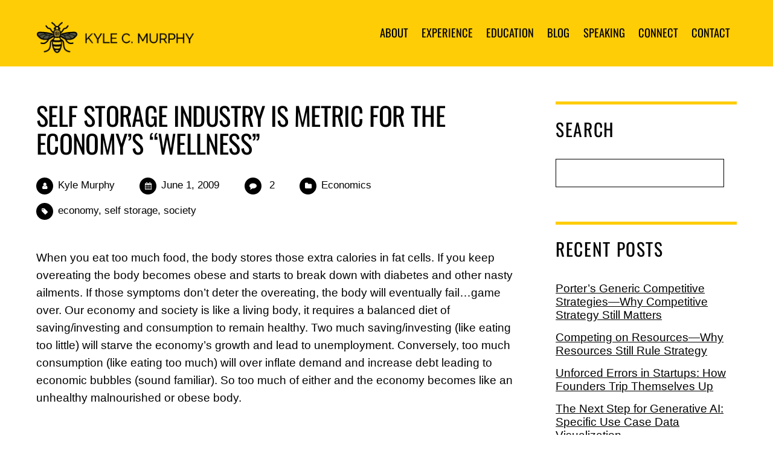

--- FILE ---
content_type: text/html; charset=UTF-8
request_url: https://kylemurphy.com/2009/06/01/self_storage_industry_is_metri/
body_size: 26425
content:
<!DOCTYPE html><html lang="en-US"><head><script data-no-optimize="1">var litespeed_docref=sessionStorage.getItem("litespeed_docref");litespeed_docref&&(Object.defineProperty(document,"referrer",{get:function(){return litespeed_docref}}),sessionStorage.removeItem("litespeed_docref"));</script> <meta charset="UTF-8"><meta name="viewport" content="width=device-width, initial-scale=1, minimum-scale=1"><style id="tb_inline_styles" data-no-optimize="1">.tb_animation_on{overflow-x:hidden}.themify_builder .wow{visibility:hidden;animation-fill-mode:both}[data-tf-animation]{will-change:transform,opacity,visibility}.themify_builder .tf_lax_done{transition-duration:.8s;transition-timing-function:cubic-bezier(.165,.84,.44,1)}[data-sticky-active].tb_sticky_scroll_active{z-index:1}[data-sticky-active].tb_sticky_scroll_active .hide-on-stick{display:none}@media(min-width:1025px){.hide-desktop{width:0!important;height:0!important;padding:0!important;visibility:hidden!important;margin:0!important;display:table-column!important;background:0!important;content-visibility:hidden;overflow:hidden!important}}@media(min-width:769px) and (max-width:1024px){.hide-tablet_landscape{width:0!important;height:0!important;padding:0!important;visibility:hidden!important;margin:0!important;display:table-column!important;background:0!important;content-visibility:hidden;overflow:hidden!important}}@media(min-width:481px) and (max-width:768px){.hide-tablet{width:0!important;height:0!important;padding:0!important;visibility:hidden!important;margin:0!important;display:table-column!important;background:0!important;content-visibility:hidden;overflow:hidden!important}}@media(max-width:480px){.hide-mobile{width:0!important;height:0!important;padding:0!important;visibility:hidden!important;margin:0!important;display:table-column!important;background:0!important;content-visibility:hidden;overflow:hidden!important}}@media(max-width:768px){div.module-gallery-grid{--galn:var(--galt)}}@media(max-width:480px){
                .themify_map.tf_map_loaded{width:100%!important}
                .ui.builder_button,.ui.nav li a{padding:.525em 1.15em}
                .fullheight>.row_inner:not(.tb_col_count_1){min-height:0}
                div.module-gallery-grid{--galn:var(--galm);gap:8px}
            }</style><noscript><style>.themify_builder .wow,.wow .tf_lazy{visibility:visible!important}</style></noscript><style id="tf_lazy_style" data-no-optimize="1">.tf_svg_lazy{
                    content-visibility:auto;
                    background-size:100% 25%!important;
                    background-repeat:no-repeat!important;
                    background-position:0 0, 0 33.4%,0 66.6%,0 100%!important;
                    transition:filter .3s linear!important;
                    filter:blur(25px)!important;                    transform:translateZ(0)
                }
                .tf_svg_lazy_loaded{
                    filter:blur(0)!important
                }
                [data-lazy]:is(.module,.module_row:not(.tb_first)),.module[data-lazy] .ui,.module_row[data-lazy]:not(.tb_first):is(>.row_inner,.module_column[data-lazy],.module_subrow[data-lazy]){
                    background-image:none!important
                }</style><noscript><style>.tf_svg_lazy{
                        display:none!important
                    }</style></noscript><style id="tf_lazy_common" data-no-optimize="1">img{
                max-width:100%;
                height:auto
            }
                                    :where(.tf_in_flx,.tf_flx){display:inline-flex;flex-wrap:wrap;place-items:center}
            .tf_fa,:is(em,i) tf-lottie{display:inline-block;vertical-align:middle}:is(em,i) tf-lottie{width:1.5em;height:1.5em}.tf_fa{width:1em;height:1em;stroke-width:0;stroke:currentColor;overflow:visible;fill:currentColor;pointer-events:none;text-rendering:optimizeSpeed;buffered-rendering:static}#tf_svg symbol{overflow:visible}:where(.tf_lazy){position:relative;visibility:visible;display:block;opacity:.3}.wow .tf_lazy:not(.tf_swiper-slide){visibility:hidden;opacity:1}div.tf_audio_lazy audio{visibility:hidden;height:0;display:inline}.mejs-container{visibility:visible}.tf_iframe_lazy{transition:opacity .3s ease-in-out;min-height:10px}:where(.tf_flx),.tf_swiper-wrapper{display:flex}.tf_swiper-slide{flex-shrink:0;opacity:0;width:100%;height:100%}.tf_swiper-wrapper>br,.tf_lazy.tf_swiper-wrapper .tf_lazy:after,.tf_lazy.tf_swiper-wrapper .tf_lazy:before{display:none}.tf_lazy:after,.tf_lazy:before{content:'';display:inline-block;position:absolute;width:10px!important;height:10px!important;margin:0 3px;top:50%!important;inset-inline:auto 50%!important;border-radius:100%;background-color:currentColor;visibility:visible;animation:tf-hrz-loader infinite .75s cubic-bezier(.2,.68,.18,1.08)}.tf_lazy:after{width:6px!important;height:6px!important;inset-inline:50% auto!important;margin-top:3px;animation-delay:-.4s}@keyframes tf-hrz-loader{0%,100%{transform:scale(1);opacity:1}50%{transform:scale(.1);opacity:.6}}.tf_lazy_lightbox{position:fixed;background:rgba(11,11,11,.8);color:#ccc;top:0;left:0;display:flex;align-items:center;justify-content:center;z-index:999}.tf_lazy_lightbox .tf_lazy:after,.tf_lazy_lightbox .tf_lazy:before{background:#fff}.tf_vd_lazy,tf-lottie{display:flex;flex-wrap:wrap}tf-lottie{aspect-ratio:1.777}.tf_w.tf_vd_lazy video{width:100%;height:auto;position:static;object-fit:cover}</style><link type="image/png" href="https://kylemurphy.com/wp-content/uploads/2016/08/favicon-32x32.png" rel="apple-touch-icon" /><link type="image/png" href="https://kylemurphy.com/wp-content/uploads/2016/08/favicon-32x32.png" rel="icon" /><link rel="dns-prefetch" href="//cdn.hu-manity.co" />
 <script type="litespeed/javascript">var huOptions={"appID":"wwwkylemurphycom-7d6c88d","currentLanguage":"en","blocking":!0,"globalCookie":!1,"isAdmin":!1,"privacyConsent":!0,"forms":[],"customProviders":[],"customPatterns":[]}</script> <script type="litespeed/javascript" data-src="https://cdn.hu-manity.co/hu-banner.min.js"></script><meta name='robots' content='index, follow, max-image-preview:large, max-snippet:-1, max-video-preview:-1' /><title>Self Storage Industry is Metric for the Economy&#039;s &quot;Wellness&quot; - Kyle C. Murphy</title><link rel="canonical" href="https://kylemurphy.com/2009/06/01/self_storage_industry_is_metri/" /><meta property="og:locale" content="en_US" /><meta property="og:type" content="article" /><meta property="og:title" content="Self Storage Industry is Metric for the Economy&#039;s &quot;Wellness&quot; - Kyle C. Murphy" /><meta property="og:description" content="When you eat too much food, the body stores those extra calories in fat cells. If you keep overeating the body becomes obese and starts to break down with diabetes and other nasty ailments. If those&nbsp;symptoms&nbsp;don&#8217;t deter the overeating, the body will eventually fail&#8230;game over. Our economy and society is like a living body, it [&hellip;]" /><meta property="og:url" content="https://kylemurphy.com/2009/06/01/self_storage_industry_is_metri/" /><meta property="og:site_name" content="Kyle C. Murphy" /><meta property="article:publisher" content="https://www.facebook.com/kcmurphy" /><meta property="article:author" content="https://www.facebook.com/kcmurphy" /><meta property="article:published_time" content="2009-06-02T05:18:18+00:00" /><meta name="author" content="Kyle Murphy" /><meta name="twitter:card" content="summary_large_image" /><meta name="twitter:creator" content="@zaava" /><meta name="twitter:site" content="@zaava" /><meta name="twitter:label1" content="Written by" /><meta name="twitter:data1" content="Kyle Murphy" /><meta name="twitter:label2" content="Est. reading time" /><meta name="twitter:data2" content="3 minutes" /> <script type="application/ld+json" class="yoast-schema-graph">{"@context":"https://schema.org","@graph":[{"@type":"Article","@id":"https://kylemurphy.com/2009/06/01/self_storage_industry_is_metri/#article","isPartOf":{"@id":"https://kylemurphy.com/2009/06/01/self_storage_industry_is_metri/"},"author":{"name":"Kyle Murphy","@id":"https://kylemurphy.com/#/schema/person/55eae20fd2ad2b4ac2992716e46bde30"},"headline":"Self Storage Industry is Metric for the Economy&#8217;s &#8220;Wellness&#8221;","datePublished":"2009-06-02T05:18:18+00:00","mainEntityOfPage":{"@id":"https://kylemurphy.com/2009/06/01/self_storage_industry_is_metri/"},"wordCount":720,"commentCount":2,"publisher":{"@id":"https://kylemurphy.com/#/schema/person/55eae20fd2ad2b4ac2992716e46bde30"},"keywords":["economy","self storage","society"],"articleSection":["Economics"],"inLanguage":"en-US","potentialAction":[{"@type":"CommentAction","name":"Comment","target":["https://kylemurphy.com/2009/06/01/self_storage_industry_is_metri/#respond"]}]},{"@type":"WebPage","@id":"https://kylemurphy.com/2009/06/01/self_storage_industry_is_metri/","url":"https://kylemurphy.com/2009/06/01/self_storage_industry_is_metri/","name":"Self Storage Industry is Metric for the Economy's \"Wellness\" - Kyle C. Murphy","isPartOf":{"@id":"https://kylemurphy.com/#website"},"datePublished":"2009-06-02T05:18:18+00:00","breadcrumb":{"@id":"https://kylemurphy.com/2009/06/01/self_storage_industry_is_metri/#breadcrumb"},"inLanguage":"en-US","potentialAction":[{"@type":"ReadAction","target":["https://kylemurphy.com/2009/06/01/self_storage_industry_is_metri/"]}]},{"@type":"BreadcrumbList","@id":"https://kylemurphy.com/2009/06/01/self_storage_industry_is_metri/#breadcrumb","itemListElement":[{"@type":"ListItem","position":1,"name":"Home","item":"https://kylemurphy.com/"},{"@type":"ListItem","position":2,"name":"Blog","item":"https://kylemurphy.com/blog/"},{"@type":"ListItem","position":3,"name":"Self Storage Industry is Metric for the Economy&#8217;s &#8220;Wellness&#8221;"}]},{"@type":"WebSite","@id":"https://kylemurphy.com/#website","url":"https://kylemurphy.com/","name":"Kyle C. Murphy","description":"Operating Technology Executive | Servant Leader","publisher":{"@id":"https://kylemurphy.com/#/schema/person/55eae20fd2ad2b4ac2992716e46bde30"},"potentialAction":[{"@type":"SearchAction","target":{"@type":"EntryPoint","urlTemplate":"https://kylemurphy.com/?s={search_term_string}"},"query-input":{"@type":"PropertyValueSpecification","valueRequired":true,"valueName":"search_term_string"}}],"inLanguage":"en-US"},{"@type":["Person","Organization"],"@id":"https://kylemurphy.com/#/schema/person/55eae20fd2ad2b4ac2992716e46bde30","name":"Kyle Murphy","image":{"@type":"ImageObject","inLanguage":"en-US","@id":"https://kylemurphy.com/#/schema/person/image/","url":"https://kylemurphy.com/wp-content/uploads/2016/08/worker-bee-w-name_313x60.png","contentUrl":"https://kylemurphy.com/wp-content/uploads/2016/08/worker-bee-w-name_313x60.png","width":313,"height":60,"caption":"Kyle Murphy"},"logo":{"@id":"https://kylemurphy.com/#/schema/person/image/"},"description":"Tech Executive + Strategy Professor + Behavioral Economist + Innovation Sage + World Traveler + Misfit","sameAs":["https://kylemurphy.com","https://www.facebook.com/kcmurphy","https://www.instagram.com/zaava/","https://www.linkedin.com/in/kylecmurphy/","https://www.pinterest.com/zaava/","https://x.com/zaava","https://www.youtube.com/channel/UCVvlbJScAC_7ZMqhH9DavFw","https://www.tumblr.com/blog/zaava"],"url":"https://kylemurphy.com/author/admin/"}]}</script> <link rel="alternate" type="application/rss+xml" title="Kyle C. Murphy &raquo; Feed" href="https://kylemurphy.com/feed/" /><link rel="alternate" type="application/rss+xml" title="Kyle C. Murphy &raquo; Comments Feed" href="https://kylemurphy.com/comments/feed/" /><link rel="alternate" type="application/rss+xml" title="Kyle C. Murphy &raquo; Self Storage Industry is Metric for the Economy&#8217;s &#8220;Wellness&#8221; Comments Feed" href="https://kylemurphy.com/2009/06/01/self_storage_industry_is_metri/feed/" /><link rel="alternate" title="oEmbed (JSON)" type="application/json+oembed" href="https://kylemurphy.com/wp-json/oembed/1.0/embed?url=https%3A%2F%2Fkylemurphy.com%2F2009%2F06%2F01%2Fself_storage_industry_is_metri%2F" /><link rel="alternate" title="oEmbed (XML)" type="text/xml+oembed" href="https://kylemurphy.com/wp-json/oembed/1.0/embed?url=https%3A%2F%2Fkylemurphy.com%2F2009%2F06%2F01%2Fself_storage_industry_is_metri%2F&#038;format=xml" /><style id='wp-img-auto-sizes-contain-inline-css'>img:is([sizes=auto i],[sizes^="auto," i]){contain-intrinsic-size:3000px 1500px}
/*# sourceURL=wp-img-auto-sizes-contain-inline-css */</style><link rel="preload" href="https://kylemurphy.com/wp-content/plugins/litespeed-cache/assets/css/litespeed-dummy.css" as="style"><style>1{content-visibility:auto;contain-intrinsic-size:1px 1000px;}</style><link data-optimized="2" rel="stylesheet" href="https://kylemurphy.com/wp-content/litespeed/css/ee1cb9303d344a9ea3e7b7980ea2be89.css?ver=248b2" /><style id='global-styles-inline-css'>:root{--wp--preset--aspect-ratio--square: 1;--wp--preset--aspect-ratio--4-3: 4/3;--wp--preset--aspect-ratio--3-4: 3/4;--wp--preset--aspect-ratio--3-2: 3/2;--wp--preset--aspect-ratio--2-3: 2/3;--wp--preset--aspect-ratio--16-9: 16/9;--wp--preset--aspect-ratio--9-16: 9/16;--wp--preset--color--black: #000000;--wp--preset--color--cyan-bluish-gray: #abb8c3;--wp--preset--color--white: #ffffff;--wp--preset--color--pale-pink: #f78da7;--wp--preset--color--vivid-red: #cf2e2e;--wp--preset--color--luminous-vivid-orange: #ff6900;--wp--preset--color--luminous-vivid-amber: #fcb900;--wp--preset--color--light-green-cyan: #7bdcb5;--wp--preset--color--vivid-green-cyan: #00d084;--wp--preset--color--pale-cyan-blue: #8ed1fc;--wp--preset--color--vivid-cyan-blue: #0693e3;--wp--preset--color--vivid-purple: #9b51e0;--wp--preset--gradient--vivid-cyan-blue-to-vivid-purple: linear-gradient(135deg,rgb(6,147,227) 0%,rgb(155,81,224) 100%);--wp--preset--gradient--light-green-cyan-to-vivid-green-cyan: linear-gradient(135deg,rgb(122,220,180) 0%,rgb(0,208,130) 100%);--wp--preset--gradient--luminous-vivid-amber-to-luminous-vivid-orange: linear-gradient(135deg,rgb(252,185,0) 0%,rgb(255,105,0) 100%);--wp--preset--gradient--luminous-vivid-orange-to-vivid-red: linear-gradient(135deg,rgb(255,105,0) 0%,rgb(207,46,46) 100%);--wp--preset--gradient--very-light-gray-to-cyan-bluish-gray: linear-gradient(135deg,rgb(238,238,238) 0%,rgb(169,184,195) 100%);--wp--preset--gradient--cool-to-warm-spectrum: linear-gradient(135deg,rgb(74,234,220) 0%,rgb(151,120,209) 20%,rgb(207,42,186) 40%,rgb(238,44,130) 60%,rgb(251,105,98) 80%,rgb(254,248,76) 100%);--wp--preset--gradient--blush-light-purple: linear-gradient(135deg,rgb(255,206,236) 0%,rgb(152,150,240) 100%);--wp--preset--gradient--blush-bordeaux: linear-gradient(135deg,rgb(254,205,165) 0%,rgb(254,45,45) 50%,rgb(107,0,62) 100%);--wp--preset--gradient--luminous-dusk: linear-gradient(135deg,rgb(255,203,112) 0%,rgb(199,81,192) 50%,rgb(65,88,208) 100%);--wp--preset--gradient--pale-ocean: linear-gradient(135deg,rgb(255,245,203) 0%,rgb(182,227,212) 50%,rgb(51,167,181) 100%);--wp--preset--gradient--electric-grass: linear-gradient(135deg,rgb(202,248,128) 0%,rgb(113,206,126) 100%);--wp--preset--gradient--midnight: linear-gradient(135deg,rgb(2,3,129) 0%,rgb(40,116,252) 100%);--wp--preset--font-size--small: 13px;--wp--preset--font-size--medium: clamp(14px, 0.875rem + ((1vw - 3.2px) * 0.469), 20px);--wp--preset--font-size--large: clamp(22.041px, 1.378rem + ((1vw - 3.2px) * 1.091), 36px);--wp--preset--font-size--x-large: clamp(25.014px, 1.563rem + ((1vw - 3.2px) * 1.327), 42px);--wp--preset--font-family--system-font: -apple-system,BlinkMacSystemFont,"Segoe UI",Roboto,Oxygen-Sans,Ubuntu,Cantarell,"Helvetica Neue",sans-serif;--wp--preset--spacing--20: 0.44rem;--wp--preset--spacing--30: 0.67rem;--wp--preset--spacing--40: 1rem;--wp--preset--spacing--50: 1.5rem;--wp--preset--spacing--60: 2.25rem;--wp--preset--spacing--70: 3.38rem;--wp--preset--spacing--80: 5.06rem;--wp--preset--shadow--natural: 6px 6px 9px rgba(0, 0, 0, 0.2);--wp--preset--shadow--deep: 12px 12px 50px rgba(0, 0, 0, 0.4);--wp--preset--shadow--sharp: 6px 6px 0px rgba(0, 0, 0, 0.2);--wp--preset--shadow--outlined: 6px 6px 0px -3px rgb(255, 255, 255), 6px 6px rgb(0, 0, 0);--wp--preset--shadow--crisp: 6px 6px 0px rgb(0, 0, 0);}:where(body) { margin: 0; }.wp-site-blocks > .alignleft { float: left; margin-right: 2em; }.wp-site-blocks > .alignright { float: right; margin-left: 2em; }.wp-site-blocks > .aligncenter { justify-content: center; margin-left: auto; margin-right: auto; }:where(.wp-site-blocks) > * { margin-block-start: 24px; margin-block-end: 0; }:where(.wp-site-blocks) > :first-child { margin-block-start: 0; }:where(.wp-site-blocks) > :last-child { margin-block-end: 0; }:root { --wp--style--block-gap: 24px; }:root :where(.is-layout-flow) > :first-child{margin-block-start: 0;}:root :where(.is-layout-flow) > :last-child{margin-block-end: 0;}:root :where(.is-layout-flow) > *{margin-block-start: 24px;margin-block-end: 0;}:root :where(.is-layout-constrained) > :first-child{margin-block-start: 0;}:root :where(.is-layout-constrained) > :last-child{margin-block-end: 0;}:root :where(.is-layout-constrained) > *{margin-block-start: 24px;margin-block-end: 0;}:root :where(.is-layout-flex){gap: 24px;}:root :where(.is-layout-grid){gap: 24px;}.is-layout-flow > .alignleft{float: left;margin-inline-start: 0;margin-inline-end: 2em;}.is-layout-flow > .alignright{float: right;margin-inline-start: 2em;margin-inline-end: 0;}.is-layout-flow > .aligncenter{margin-left: auto !important;margin-right: auto !important;}.is-layout-constrained > .alignleft{float: left;margin-inline-start: 0;margin-inline-end: 2em;}.is-layout-constrained > .alignright{float: right;margin-inline-start: 2em;margin-inline-end: 0;}.is-layout-constrained > .aligncenter{margin-left: auto !important;margin-right: auto !important;}.is-layout-constrained > :where(:not(.alignleft):not(.alignright):not(.alignfull)){margin-left: auto !important;margin-right: auto !important;}body .is-layout-flex{display: flex;}.is-layout-flex{flex-wrap: wrap;align-items: center;}.is-layout-flex > :is(*, div){margin: 0;}body .is-layout-grid{display: grid;}.is-layout-grid > :is(*, div){margin: 0;}body{font-family: var(--wp--preset--font-family--system-font);font-size: var(--wp--preset--font-size--medium);line-height: 1.6;padding-top: 0px;padding-right: 0px;padding-bottom: 0px;padding-left: 0px;}a:where(:not(.wp-element-button)){text-decoration: underline;}:root :where(.wp-element-button, .wp-block-button__link){background-color: #32373c;border-width: 0;color: #fff;font-family: inherit;font-size: inherit;font-style: inherit;font-weight: inherit;letter-spacing: inherit;line-height: inherit;padding-top: calc(0.667em + 2px);padding-right: calc(1.333em + 2px);padding-bottom: calc(0.667em + 2px);padding-left: calc(1.333em + 2px);text-decoration: none;text-transform: inherit;}.has-black-color{color: var(--wp--preset--color--black) !important;}.has-cyan-bluish-gray-color{color: var(--wp--preset--color--cyan-bluish-gray) !important;}.has-white-color{color: var(--wp--preset--color--white) !important;}.has-pale-pink-color{color: var(--wp--preset--color--pale-pink) !important;}.has-vivid-red-color{color: var(--wp--preset--color--vivid-red) !important;}.has-luminous-vivid-orange-color{color: var(--wp--preset--color--luminous-vivid-orange) !important;}.has-luminous-vivid-amber-color{color: var(--wp--preset--color--luminous-vivid-amber) !important;}.has-light-green-cyan-color{color: var(--wp--preset--color--light-green-cyan) !important;}.has-vivid-green-cyan-color{color: var(--wp--preset--color--vivid-green-cyan) !important;}.has-pale-cyan-blue-color{color: var(--wp--preset--color--pale-cyan-blue) !important;}.has-vivid-cyan-blue-color{color: var(--wp--preset--color--vivid-cyan-blue) !important;}.has-vivid-purple-color{color: var(--wp--preset--color--vivid-purple) !important;}.has-black-background-color{background-color: var(--wp--preset--color--black) !important;}.has-cyan-bluish-gray-background-color{background-color: var(--wp--preset--color--cyan-bluish-gray) !important;}.has-white-background-color{background-color: var(--wp--preset--color--white) !important;}.has-pale-pink-background-color{background-color: var(--wp--preset--color--pale-pink) !important;}.has-vivid-red-background-color{background-color: var(--wp--preset--color--vivid-red) !important;}.has-luminous-vivid-orange-background-color{background-color: var(--wp--preset--color--luminous-vivid-orange) !important;}.has-luminous-vivid-amber-background-color{background-color: var(--wp--preset--color--luminous-vivid-amber) !important;}.has-light-green-cyan-background-color{background-color: var(--wp--preset--color--light-green-cyan) !important;}.has-vivid-green-cyan-background-color{background-color: var(--wp--preset--color--vivid-green-cyan) !important;}.has-pale-cyan-blue-background-color{background-color: var(--wp--preset--color--pale-cyan-blue) !important;}.has-vivid-cyan-blue-background-color{background-color: var(--wp--preset--color--vivid-cyan-blue) !important;}.has-vivid-purple-background-color{background-color: var(--wp--preset--color--vivid-purple) !important;}.has-black-border-color{border-color: var(--wp--preset--color--black) !important;}.has-cyan-bluish-gray-border-color{border-color: var(--wp--preset--color--cyan-bluish-gray) !important;}.has-white-border-color{border-color: var(--wp--preset--color--white) !important;}.has-pale-pink-border-color{border-color: var(--wp--preset--color--pale-pink) !important;}.has-vivid-red-border-color{border-color: var(--wp--preset--color--vivid-red) !important;}.has-luminous-vivid-orange-border-color{border-color: var(--wp--preset--color--luminous-vivid-orange) !important;}.has-luminous-vivid-amber-border-color{border-color: var(--wp--preset--color--luminous-vivid-amber) !important;}.has-light-green-cyan-border-color{border-color: var(--wp--preset--color--light-green-cyan) !important;}.has-vivid-green-cyan-border-color{border-color: var(--wp--preset--color--vivid-green-cyan) !important;}.has-pale-cyan-blue-border-color{border-color: var(--wp--preset--color--pale-cyan-blue) !important;}.has-vivid-cyan-blue-border-color{border-color: var(--wp--preset--color--vivid-cyan-blue) !important;}.has-vivid-purple-border-color{border-color: var(--wp--preset--color--vivid-purple) !important;}.has-vivid-cyan-blue-to-vivid-purple-gradient-background{background: var(--wp--preset--gradient--vivid-cyan-blue-to-vivid-purple) !important;}.has-light-green-cyan-to-vivid-green-cyan-gradient-background{background: var(--wp--preset--gradient--light-green-cyan-to-vivid-green-cyan) !important;}.has-luminous-vivid-amber-to-luminous-vivid-orange-gradient-background{background: var(--wp--preset--gradient--luminous-vivid-amber-to-luminous-vivid-orange) !important;}.has-luminous-vivid-orange-to-vivid-red-gradient-background{background: var(--wp--preset--gradient--luminous-vivid-orange-to-vivid-red) !important;}.has-very-light-gray-to-cyan-bluish-gray-gradient-background{background: var(--wp--preset--gradient--very-light-gray-to-cyan-bluish-gray) !important;}.has-cool-to-warm-spectrum-gradient-background{background: var(--wp--preset--gradient--cool-to-warm-spectrum) !important;}.has-blush-light-purple-gradient-background{background: var(--wp--preset--gradient--blush-light-purple) !important;}.has-blush-bordeaux-gradient-background{background: var(--wp--preset--gradient--blush-bordeaux) !important;}.has-luminous-dusk-gradient-background{background: var(--wp--preset--gradient--luminous-dusk) !important;}.has-pale-ocean-gradient-background{background: var(--wp--preset--gradient--pale-ocean) !important;}.has-electric-grass-gradient-background{background: var(--wp--preset--gradient--electric-grass) !important;}.has-midnight-gradient-background{background: var(--wp--preset--gradient--midnight) !important;}.has-small-font-size{font-size: var(--wp--preset--font-size--small) !important;}.has-medium-font-size{font-size: var(--wp--preset--font-size--medium) !important;}.has-large-font-size{font-size: var(--wp--preset--font-size--large) !important;}.has-x-large-font-size{font-size: var(--wp--preset--font-size--x-large) !important;}.has-system-font-font-family{font-family: var(--wp--preset--font-family--system-font) !important;}
:root :where(.wp-block-pullquote){font-size: clamp(0.984em, 0.984rem + ((1vw - 0.2em) * 0.645), 1.5em);line-height: 1.6;}
/*# sourceURL=global-styles-inline-css */</style> <script type="litespeed/javascript" data-src="https://kylemurphy.com/wp-includes/js/jquery/jquery.min.js" id="jquery-core-js"></script> 
 <script type="litespeed/javascript" data-src="https://www.googletagmanager.com/gtag/js?id=GT-TXBSW5D" id="google_gtagjs-js"></script> <script id="google_gtagjs-js-after" type="litespeed/javascript">window.dataLayer=window.dataLayer||[];function gtag(){dataLayer.push(arguments)}
gtag("set","linker",{"domains":["kylemurphy.com"]});gtag("js",new Date());gtag("set","developer_id.dZTNiMT",!0);gtag("config","GT-TXBSW5D")</script> <link rel="https://api.w.org/" href="https://kylemurphy.com/wp-json/" /><link rel="alternate" title="JSON" type="application/json" href="https://kylemurphy.com/wp-json/wp/v2/posts/320" /><link rel="EditURI" type="application/rsd+xml" title="RSD" href="https://kylemurphy.com/xmlrpc.php?rsd" /><meta name="generator" content="WordPress 6.9" /><link rel='shortlink' href='https://kylemurphy.com/?p=320' /><meta name="generator" content="Site Kit by Google 1.170.0" /><link rel="apple-touch-icon" sizes="180x180" href="/apple-touch-icon.png"><link rel="icon" type="image/png" href="/favicon-32x32.png" sizes="32x32"><link rel="icon" type="image/png" href="/favicon-16x16.png" sizes="16x16"><link rel="manifest" href="/manifest.json"><link rel="mask-icon" href="/safari-pinned-tab.svg" color="#000000"><meta name="theme-color" content="#a3b180">
 <script type="litespeed/javascript" data-src="https://www.googletagmanager.com/gtag/js?id=UA-2273983-1"></script> <script type="litespeed/javascript">window.dataLayer=window.dataLayer||[];function gtag(){dataLayer.push(arguments)}
gtag('js',new Date());gtag('config','UA-2273983-1')</script> <link rel="prefetch" href="https://kylemurphy.com/wp-content/themes/themify-landing/js/themify-script.js?ver=7.6.6" as="script" fetchpriority="low"><link rel="preload" href="https://kylemurphy.com/wp-content/uploads/2016/08/worker-bee-w-name_313x60.png" as="image"><style id="tf_gf_fonts_style">@font-face{font-family:'Crimson Text';font-style:italic;font-display:swap;src:url(https://fonts.gstatic.com/s/crimsontext/v19/wlpogwHKFkZgtmSR3NB0oRJfajheK_Zt3Q.woff2) format('woff2');unicode-range:U+0102-0103,U+0110-0111,U+0128-0129,U+0168-0169,U+01A0-01A1,U+01AF-01B0,U+0300-0301,U+0303-0304,U+0308-0309,U+0323,U+0329,U+1EA0-1EF9,U+20AB;}@font-face{font-family:'Crimson Text';font-style:italic;font-display:swap;src:url(https://fonts.gstatic.com/s/crimsontext/v19/wlpogwHKFkZgtmSR3NB0oRJfajhfK_Zt3Q.woff2) format('woff2');unicode-range:U+0100-02BA,U+02BD-02C5,U+02C7-02CC,U+02CE-02D7,U+02DD-02FF,U+0304,U+0308,U+0329,U+1D00-1DBF,U+1E00-1E9F,U+1EF2-1EFF,U+2020,U+20A0-20AB,U+20AD-20C0,U+2113,U+2C60-2C7F,U+A720-A7FF;}@font-face{font-family:'Crimson Text';font-style:italic;font-display:swap;src:url(https://fonts.gstatic.com/s/crimsontext/v19/wlpogwHKFkZgtmSR3NB0oRJfajhRK_Y.woff2) format('woff2');unicode-range:U+0000-00FF,U+0131,U+0152-0153,U+02BB-02BC,U+02C6,U+02DA,U+02DC,U+0304,U+0308,U+0329,U+2000-206F,U+20AC,U+2122,U+2191,U+2193,U+2212,U+2215,U+FEFF,U+FFFD;}@font-face{font-family:'Crimson Text';font-style:italic;font-weight:700;font-display:swap;src:url(https://fonts.gstatic.com/s/crimsontext/v19/wlprgwHKFkZgtmSR3NB0oRJfajDqDuNd_LV_fg.woff2) format('woff2');unicode-range:U+0102-0103,U+0110-0111,U+0128-0129,U+0168-0169,U+01A0-01A1,U+01AF-01B0,U+0300-0301,U+0303-0304,U+0308-0309,U+0323,U+0329,U+1EA0-1EF9,U+20AB;}@font-face{font-family:'Crimson Text';font-style:italic;font-weight:700;font-display:swap;src:url(https://fonts.gstatic.com/s/crimsontext/v19/wlprgwHKFkZgtmSR3NB0oRJfajDqDuNc_LV_fg.woff2) format('woff2');unicode-range:U+0100-02BA,U+02BD-02C5,U+02C7-02CC,U+02CE-02D7,U+02DD-02FF,U+0304,U+0308,U+0329,U+1D00-1DBF,U+1E00-1E9F,U+1EF2-1EFF,U+2020,U+20A0-20AB,U+20AD-20C0,U+2113,U+2C60-2C7F,U+A720-A7FF;}@font-face{font-family:'Crimson Text';font-style:italic;font-weight:700;font-display:swap;src:url(https://fonts.gstatic.com/s/crimsontext/v19/wlprgwHKFkZgtmSR3NB0oRJfajDqDuNS_LU.woff2) format('woff2');unicode-range:U+0000-00FF,U+0131,U+0152-0153,U+02BB-02BC,U+02C6,U+02DA,U+02DC,U+0304,U+0308,U+0329,U+2000-206F,U+20AC,U+2122,U+2191,U+2193,U+2212,U+2215,U+FEFF,U+FFFD;}@font-face{font-family:'Crimson Text';font-display:swap;src:url(https://fonts.gstatic.com/s/crimsontext/v19/wlp2gwHKFkZgtmSR3NB0oRJfYAhTM_I.woff2) format('woff2');unicode-range:U+0102-0103,U+0110-0111,U+0128-0129,U+0168-0169,U+01A0-01A1,U+01AF-01B0,U+0300-0301,U+0303-0304,U+0308-0309,U+0323,U+0329,U+1EA0-1EF9,U+20AB;}@font-face{font-family:'Crimson Text';font-display:swap;src:url(https://fonts.gstatic.com/s/crimsontext/v19/wlp2gwHKFkZgtmSR3NB0oRJfYQhTM_I.woff2) format('woff2');unicode-range:U+0100-02BA,U+02BD-02C5,U+02C7-02CC,U+02CE-02D7,U+02DD-02FF,U+0304,U+0308,U+0329,U+1D00-1DBF,U+1E00-1E9F,U+1EF2-1EFF,U+2020,U+20A0-20AB,U+20AD-20C0,U+2113,U+2C60-2C7F,U+A720-A7FF;}@font-face{font-family:'Crimson Text';font-display:swap;src:url(https://fonts.gstatic.com/s/crimsontext/v19/wlp2gwHKFkZgtmSR3NB0oRJfbwhT.woff2) format('woff2');unicode-range:U+0000-00FF,U+0131,U+0152-0153,U+02BB-02BC,U+02C6,U+02DA,U+02DC,U+0304,U+0308,U+0329,U+2000-206F,U+20AC,U+2122,U+2191,U+2193,U+2212,U+2215,U+FEFF,U+FFFD;}@font-face{font-family:'Crimson Text';font-weight:700;font-display:swap;src:url(https://fonts.gstatic.com/s/crimsontext/v19/wlppgwHKFkZgtmSR3NB0oRJX1C1GA9NQ5LE.woff2) format('woff2');unicode-range:U+0102-0103,U+0110-0111,U+0128-0129,U+0168-0169,U+01A0-01A1,U+01AF-01B0,U+0300-0301,U+0303-0304,U+0308-0309,U+0323,U+0329,U+1EA0-1EF9,U+20AB;}@font-face{font-family:'Crimson Text';font-weight:700;font-display:swap;src:url(https://fonts.gstatic.com/s/crimsontext/v19/wlppgwHKFkZgtmSR3NB0oRJX1C1GAtNQ5LE.woff2) format('woff2');unicode-range:U+0100-02BA,U+02BD-02C5,U+02C7-02CC,U+02CE-02D7,U+02DD-02FF,U+0304,U+0308,U+0329,U+1D00-1DBF,U+1E00-1E9F,U+1EF2-1EFF,U+2020,U+20A0-20AB,U+20AD-20C0,U+2113,U+2C60-2C7F,U+A720-A7FF;}@font-face{font-family:'Crimson Text';font-weight:700;font-display:swap;src:url(https://fonts.gstatic.com/s/crimsontext/v19/wlppgwHKFkZgtmSR3NB0oRJX1C1GDNNQ.woff2) format('woff2');unicode-range:U+0000-00FF,U+0131,U+0152-0153,U+02BB-02BC,U+02C6,U+02DA,U+02DC,U+0304,U+0308,U+0329,U+2000-206F,U+20AC,U+2122,U+2191,U+2193,U+2212,U+2215,U+FEFF,U+FFFD;}@font-face{font-family:'Droid Sans';font-display:swap;src:url(https://fonts.gstatic.com/s/droidsans/v19/SlGVmQWMvZQIdix7AFxXkHNSbQ.woff2) format('woff2');unicode-range:U+0000-00FF,U+0131,U+0152-0153,U+02BB-02BC,U+02C6,U+02DA,U+02DC,U+0304,U+0308,U+0329,U+2000-206F,U+20AC,U+2122,U+2191,U+2193,U+2212,U+2215,U+FEFF,U+FFFD;}@font-face{font-family:'Droid Sans';font-weight:700;font-display:swap;src:url(https://fonts.gstatic.com/s/droidsans/v19/SlGWmQWMvZQIdix7AFxXmMh3eDs1Zw.woff2) format('woff2');unicode-range:U+0000-00FF,U+0131,U+0152-0153,U+02BB-02BC,U+02C6,U+02DA,U+02DC,U+0304,U+0308,U+0329,U+2000-206F,U+20AC,U+2122,U+2191,U+2193,U+2212,U+2215,U+FEFF,U+FFFD;}@font-face{font-family:'Oswald';font-display:swap;src:url(https://fonts.gstatic.com/s/oswald/v57/TK3IWkUHHAIjg75cFRf3bXL8LICs1_Fv40pKlN4NNSeSASz7FmlbHYjedg.woff2) format('woff2');unicode-range:U+0460-052F,U+1C80-1C8A,U+20B4,U+2DE0-2DFF,U+A640-A69F,U+FE2E-FE2F;}@font-face{font-family:'Oswald';font-display:swap;src:url(https://fonts.gstatic.com/s/oswald/v57/TK3IWkUHHAIjg75cFRf3bXL8LICs1_Fv40pKlN4NNSeSASz7FmlSHYjedg.woff2) format('woff2');unicode-range:U+0301,U+0400-045F,U+0490-0491,U+04B0-04B1,U+2116;}@font-face{font-family:'Oswald';font-display:swap;src:url(https://fonts.gstatic.com/s/oswald/v57/TK3IWkUHHAIjg75cFRf3bXL8LICs1_Fv40pKlN4NNSeSASz7FmlZHYjedg.woff2) format('woff2');unicode-range:U+0102-0103,U+0110-0111,U+0128-0129,U+0168-0169,U+01A0-01A1,U+01AF-01B0,U+0300-0301,U+0303-0304,U+0308-0309,U+0323,U+0329,U+1EA0-1EF9,U+20AB;}@font-face{font-family:'Oswald';font-display:swap;src:url(https://fonts.gstatic.com/s/oswald/v57/TK3IWkUHHAIjg75cFRf3bXL8LICs1_Fv40pKlN4NNSeSASz7FmlYHYjedg.woff2) format('woff2');unicode-range:U+0100-02BA,U+02BD-02C5,U+02C7-02CC,U+02CE-02D7,U+02DD-02FF,U+0304,U+0308,U+0329,U+1D00-1DBF,U+1E00-1E9F,U+1EF2-1EFF,U+2020,U+20A0-20AB,U+20AD-20C0,U+2113,U+2C60-2C7F,U+A720-A7FF;}@font-face{font-family:'Oswald';font-display:swap;src:url(https://fonts.gstatic.com/s/oswald/v57/TK3IWkUHHAIjg75cFRf3bXL8LICs1_Fv40pKlN4NNSeSASz7FmlWHYg.woff2) format('woff2');unicode-range:U+0000-00FF,U+0131,U+0152-0153,U+02BB-02BC,U+02C6,U+02DA,U+02DC,U+0304,U+0308,U+0329,U+2000-206F,U+20AC,U+2122,U+2191,U+2193,U+2212,U+2215,U+FEFF,U+FFFD;}@font-face{font-family:'Oswald';font-weight:700;font-display:swap;src:url(https://fonts.gstatic.com/s/oswald/v57/TK3IWkUHHAIjg75cFRf3bXL8LICs1_Fv40pKlN4NNSeSASz7FmlbHYjedg.woff2) format('woff2');unicode-range:U+0460-052F,U+1C80-1C8A,U+20B4,U+2DE0-2DFF,U+A640-A69F,U+FE2E-FE2F;}@font-face{font-family:'Oswald';font-weight:700;font-display:swap;src:url(https://fonts.gstatic.com/s/oswald/v57/TK3IWkUHHAIjg75cFRf3bXL8LICs1_Fv40pKlN4NNSeSASz7FmlSHYjedg.woff2) format('woff2');unicode-range:U+0301,U+0400-045F,U+0490-0491,U+04B0-04B1,U+2116;}@font-face{font-family:'Oswald';font-weight:700;font-display:swap;src:url(https://fonts.gstatic.com/s/oswald/v57/TK3IWkUHHAIjg75cFRf3bXL8LICs1_Fv40pKlN4NNSeSASz7FmlZHYjedg.woff2) format('woff2');unicode-range:U+0102-0103,U+0110-0111,U+0128-0129,U+0168-0169,U+01A0-01A1,U+01AF-01B0,U+0300-0301,U+0303-0304,U+0308-0309,U+0323,U+0329,U+1EA0-1EF9,U+20AB;}@font-face{font-family:'Oswald';font-weight:700;font-display:swap;src:url(https://fonts.gstatic.com/s/oswald/v57/TK3IWkUHHAIjg75cFRf3bXL8LICs1_Fv40pKlN4NNSeSASz7FmlYHYjedg.woff2) format('woff2');unicode-range:U+0100-02BA,U+02BD-02C5,U+02C7-02CC,U+02CE-02D7,U+02DD-02FF,U+0304,U+0308,U+0329,U+1D00-1DBF,U+1E00-1E9F,U+1EF2-1EFF,U+2020,U+20A0-20AB,U+20AD-20C0,U+2113,U+2C60-2C7F,U+A720-A7FF;}@font-face{font-family:'Oswald';font-weight:700;font-display:swap;src:url(https://fonts.gstatic.com/s/oswald/v57/TK3IWkUHHAIjg75cFRf3bXL8LICs1_Fv40pKlN4NNSeSASz7FmlWHYg.woff2) format('woff2');unicode-range:U+0000-00FF,U+0131,U+0152-0153,U+02BB-02BC,U+02C6,U+02DA,U+02DC,U+0304,U+0308,U+0329,U+2000-206F,U+20AC,U+2122,U+2191,U+2193,U+2212,U+2215,U+FEFF,U+FFFD;}</style><link rel="preload" fetchpriority="high" href="https://kylemurphy.com/wp-content/uploads/themify-concate/2052902158/themify-158180874.css" as="style"><link rel="preconnect" href="https://www.google-analytics.com"></head><body class="wp-singular post-template-default single single-post postid-320 single-format-standard wp-theme-themify-landing cookies-not-set skin-default sidebar1 default_width no-home tb_animation_on header-horizontal fixed-header-enabled"><svg id="tf_svg" style="display:none"><defs><symbol id="tf-far-bookmark" viewBox="0 0 24 32"><path d="M21 0q1.25 0 2.13.88T24 3v29l-12-7-12 7V3Q0 1.75.88.87T3 0h18zm0 26.75V3.37Q21 3 20.62 3H3.38Q3 3 3 3.38v23.37l9-5.25z"/></symbol><style id="tf_fonts_style">.tf_fa.tf-far-bookmark{width:0.75em}</style></defs></svg><script></script> <div id="pagewrap" class="hfeed site"><div id="headerwrap"><header id="header" class="pagewidth tf_clearfix" itemscope="itemscope" itemtype="https://schema.org/WPHeader"><div id="site-logo"><a href="https://kylemurphy.com" title="Kyle C. Murphy"><img data-lazyloaded="1" src="[data-uri]" data-src="https://kylemurphy.com/wp-content/uploads/2016/08/worker-bee-w-name_313x60.png" alt="Kyle C. Murphy" class="site-logo-image" width="281" height="54" data-tf-not-load="1" fetchpriority="high"></a></div><div id="site-description" class="site-description"><span>Operating Technology Executive | Servant Leader</span></div>
<a id="menu-icon" href="#mobile-menu" aria-label="Menu"><span class="menu-icon-inner"></span></a><div id="mobile-menu" class="sidemenu sidemenu-off tf_scrollbar"><nav id="main-nav-wrap" itemscope="itemscope" itemtype="https://schema.org/SiteNavigationElement"><ul id="main-nav" class="main-nav tf_clearfix tf_box"><li id="menu-item-2524" class="menu-item-custom-2524 menu-item menu-item-type-custom menu-item-object-custom menu-item-2524"><a href="#about">About</a></li><li id="menu-item-2526" class="menu-item-custom-2526 menu-item menu-item-type-custom menu-item-object-custom menu-item-2526"><a href="#experience">Experience</a></li><li id="menu-item-2527" class="menu-item-custom-2527 menu-item menu-item-type-custom menu-item-object-custom menu-item-2527"><a href="#education">Education</a></li><li id="menu-item-4528" class="menu-item-page-201 menu-item menu-item-type-post_type menu-item-object-page current_page_parent menu-item-4528"><a href="https://kylemurphy.com/blog/">Blog</a></li><li id="menu-item-2528" class="menu-item-custom-2528 menu-item menu-item-type-custom menu-item-object-custom menu-item-2528"><a href="#speaking">Speaking</a></li><li id="menu-item-2529" class="menu-item-custom-2529 menu-item menu-item-type-custom menu-item-object-custom menu-item-2529"><a href="#connect">Connect</a></li><li id="menu-item-2530" class="menu-item-custom-2530 menu-item menu-item-type-custom menu-item-object-custom menu-item-2530"><a href="#contact">Contact</a></li></ul></nav>
<a id="menu-icon-close" href="#"></a></div></header></div><div id="body" class="tf_clearfix"><div id="layout" class="pagewidth tf_clearfix"><main id="content" class="tf_clearfix"><article id="post-320" class="post tf_clearfix post-320 type-post status-publish format-standard hentry category-economics tag-economy tag-self-storage tag-society has-post-title has-post-date has-post-category has-post-tag has-post-comment has-post-author "><div class="post-content"><h1 class="post-title entry-title"><a href="https://kylemurphy.com/2009/06/01/self_storage_industry_is_metri/">Self Storage Industry is Metric for the Economy&#8217;s &#8220;Wellness&#8221;</a></h1><p class="post-meta entry-meta">
<span class="post-author"><span class="author vcard"><a class="url fn n" href="https://kylemurphy.com/author/admin/" rel="author">Kyle Murphy</a></span></span>
<time class="post-date entry-date updated" datetime="2009-06-01">June 1, 2009</time>
<span class="post-comment">
<a href="https://kylemurphy.com/2009/06/01/self_storage_industry_is_metri/#comments">2</a>        </span>
<span class="post-category"><a href="https://kylemurphy.com/category/economics/" rel="tag" class="term-economics">Economics</a></span>
<span class="post-tag"><a href="https://kylemurphy.com/tag/economy/" rel="tag">economy</a>, <a href="https://kylemurphy.com/tag/self-storage/" rel="tag">self storage</a>, <a href="https://kylemurphy.com/tag/society/" rel="tag">society</a></span></p><div class="entry-content"><p>When you eat too much food, the body stores those extra calories in fat cells. If you keep overeating the body becomes obese and starts to break down with diabetes and other nasty ailments. If those&nbsp;symptoms&nbsp;don&#8217;t deter the overeating, the body will eventually fail&#8230;game over. Our economy and society is like a living body, it requires a balanced diet of saving/investing and consumption to remain healthy. Two much saving/investing (like eating too little) will starve the economy&#8217;s growth and lead to unemployment. Conversely, too much consumption (like eating too much) will over inflate demand and increase debt leading to economic bubbles (sound&nbsp;familiar). So too much of either and the economy becomes like an unhealthy&nbsp;malnourished&nbsp;or obese body.</p><div></div><div>While there are numerous metrics to measure the wellness of the economy, I suggest looking at the self storage industry as an ideal metric for measuring over consumption specifically. If we&#8217;re not over consuming, we shouldn&#8217;t need excess self storage facilities (like fat) beyond a certain minimum level required to handle things like military&nbsp;personnel, people in transition, and small business inventory/equipment. Since there can&#8217;t be negative self storage space, the industry is not a&nbsp;relevant&nbsp;metric for saving.</p><div></div><div>For years I watched with wonderment the growth of the self storage industry. It seems people were storing excess goods (read &#8220;unused crap&#8221;) everywhere in larger and larger amounts; and&nbsp;self&nbsp;storage is not cheap. So not only were we buying much more than we could use and consume, we were spending money on storing it that should have been put into savings.&nbsp;</p><div></div><div>According to the not-for-profit Self Storage Association, there are currently over 52,000 self-storage&nbsp;facilitates with an average 45,800 sq. ft. of rentable space (that equates to approximately 2.35 billion sq. ft.) Sales for the industry are estimated at more than $20 billion. Here are some other facts from the SSA:</div><div></div><div></p><p class="MsoNormal">&#8211;At year-end 1984 there were 6,601 facilities with 289.7<br />
million square feet (26.9 million square meters) of rentable self storage in<br />
the U.S.<span style="mso-spacerun: yes">&nbsp;</span>At year end 2008, there<br />
are 51,250 &#8220;primary&#8221; self storage facilities representing 2.35 billion square<br />
feet &#8212; an increase of more than 2.0 billion square feet.</p><p class="MsoNormal">&#8211;During the peak development years (2004-2005) 8,694 new self<br />
storage facilities (approximately 480 million square feet of space were added).</p><p class="MsoNormal">&#8211;It took the self storage industry more than 25 years to<br />
build its first billion square feet of space; it added the second billion<br />
square feet in just 8 years (1998-2005)</p><p class="MsoNormal">&#8211;There is a self storage space inventory of 20.8 sq.ft. per<br />
U.S. household (or an extra closet).</p><p class="MsoNormal">&#8211;There is 7.4 sq.ft. of self storage space for every man,<br />
woman and child in the nation; thus, it is physically possible that every<br />
American could stand&#8211;all at the same time&#8211;under the total canopy of self<br />
storage roofing.</p><p></div><div>The self storage industry growth trends over the last 20 years correlate closely to our over inflated GDP in the US, which was caused by over consumption (spurred on by lose credit, etc.). This is especially true over the last 8 years. What I find really hard to&nbsp;understand, is while we were building larger houses and buying (consuming) more of them to store stuff in,&nbsp;self&nbsp;storage was still growing exponentially.</div><div></div><div>While military&nbsp;personnel&nbsp;rent approximately 4% of self storage units, another 4% is occupied by those in transition and a&nbsp;further&nbsp;5-10% is used for small business inventory/equipment storage, that leaves 80% (1.88 billion sq ft.) for the average American storing excess &#8220;stuff&#8221; that is rarely used. You can&#8217;t blame the self storage industry for growing, the industry is growing because of demand to store excess fat&#8211;just like our waists.</div><div></div><div>America&#8217;s economy is obese and sick, but with a better balanced diet of saving and consumption we can get back to health. I&#8217;ll know when we&#8217;re on the right path when self storage facilities start going under (sorry, nothing personal to the self storage industry, but you&#8217;re a&nbsp;symptom&nbsp;of our over consumption). Now if we can just work on American&#8217;s personal wellness and get back into physical shape before the healthcare system implodes&#8230;but that&#8217;s a topic for another blog.</div><div></div></div></div></div></div></article><div class="post-nav tf_clearfix">
<span class="prev"><a href="https://kylemurphy.com/2009/04/09/whats_wrong_with_venture_capit/" rel="prev"><span class="arrow"></span> What&#8217;s Wrong With Venture Capitalists?</a></span><span class="next"><a href="https://kylemurphy.com/2009/07/03/bricdeveloping_economies/" rel="next"><span class="arrow"></span> BRIC≠Developing Economies</a></span></div><div class="related-posts"><h4 class="related-title">Related Posts</h4><article class="post type-post tf_clearfix"><figure class="post-image tf_clearfix">
<a href="https://kylemurphy.com/2024/07/30/visualization-of-data-analysis-a-key-to-mitigating-cognitive-heuristics-and-biases/">
<img data-lazyloaded="1" src="[data-uri]" data-tf-not-load="1" decoding="async" data-src="https://kylemurphy.com/wp-content/uploads/2024/07/visualization-255x155.png" width="255" height="155" class="wp-post-image wp-image-5300" title="visualization" alt="visualization">                                                                    </a></figure><div class="post-content"><p class="post-meta">
<span class="post-category"><a href="https://kylemurphy.com/category/blog/" rel="tag" class="term-blog">Blog</a><span class="separator">, </span><a href="https://kylemurphy.com/category/business/" rel="tag" class="term-business">Business</a><span class="separator">, </span><a href="https://kylemurphy.com/category/economics/" rel="tag" class="term-economics">Economics</a><span class="separator">, </span><a href="https://kylemurphy.com/category/leadership/" rel="tag" class="term-leadership">Leadership</a></span></p><h4 class="post-title entry-title"><a href="https://kylemurphy.com/2024/07/30/visualization-of-data-analysis-a-key-to-mitigating-cognitive-heuristics-and-biases/">Visualization of Data Analysis: A Key to Mitigating Cognitive Heuristics and Biases</a></h4><div class="entry-content"><p>Authors note: This is a revised post from a January 2024 article. I corrected a citation. Data-driven decision-making has been heralded as a silver bullet by management to better decisions, but cognitive heuristics and biases often cloud human judgment even with data, leading to suboptimal outcomes. With our immense amount of data, our brains use [&hellip;]</p></div></div></article><article class="post type-post tf_clearfix"><figure class="post-image tf_clearfix">
<a href="https://kylemurphy.com/2024/05/22/avoiding-unforced-errors/">
<img data-lazyloaded="1" src="[data-uri]" loading="lazy" decoding="async" data-src="https://kylemurphy.com/wp-content/uploads/2024/05/DALL·E-2024-05-15-09.25.27-A-conceptual-representation-of-business-executives-avoiding-unforced-errors.-The-image-shows-a-diverse-group-of-executives-standing-on-a-tightrope-ba-1024x585-255x155.webp" width="255" height="155" class="wp-post-image wp-image-5264" title="DALL·E 2024-05-15 09.25.27 - A conceptual representation of business executives avoiding unforced errors. The image shows a diverse group of executives standing on a tightrope, ba" alt="DALL·E 2024-05-15 09.25.27 - A conceptual representation of business executives avoiding unforced errors. The image shows a diverse group of executives standing on a tightrope, ba">                                                                    </a></figure><div class="post-content"><p class="post-meta">
<span class="post-category"><a href="https://kylemurphy.com/category/blog/" rel="tag" class="term-blog">Blog</a><span class="separator">, </span><a href="https://kylemurphy.com/category/business/" rel="tag" class="term-business">Business</a><span class="separator">, </span><a href="https://kylemurphy.com/category/economics/" rel="tag" class="term-economics">Economics</a><span class="separator">, </span><a href="https://kylemurphy.com/category/leadership/" rel="tag" class="term-leadership">Leadership</a></span></p><h4 class="post-title entry-title"><a href="https://kylemurphy.com/2024/05/22/avoiding-unforced-errors/">Avoiding Unforced Errors</a></h4><div class="entry-content"><p>Executives are under pressure to make quick decisions, navigate complex challenges, and drive their organizations forward. Running a company is getting more challenging. Between fast-paced technological advances, especially AI, hyper-competitive markets, and rapidly changing geopolitical dynamics, executives must make critical decisions faster than ever or face falling behind. However, even the most seasoned leaders can [&hellip;]</p></div></div></article><article class="post type-post tf_clearfix"><figure class="post-image tf_clearfix">
<a href="https://kylemurphy.com/2016/08/29/is-dublin-the-next-london/">
<img data-lazyloaded="1" src="[data-uri]" loading="lazy" decoding="async" data-src="https://kylemurphy.com/wp-content/uploads/2016/08/Dublin-Cityscape-Hero-1050x500-1024x488-255x155.jpg" width="255" height="155" class="wp-post-image wp-image-4670" title="Dublin-Cityscape-Hero-1050x500" alt="Dublin-Cityscape-Hero-1050x500">                                                                    </a></figure><div class="post-content"><p class="post-meta">
<span class="post-category"><a href="https://kylemurphy.com/category/business/" rel="tag" class="term-business">Business</a><span class="separator">, </span><a href="https://kylemurphy.com/category/economics/" rel="tag" class="term-economics">Economics</a><span class="separator">, </span><a href="https://kylemurphy.com/category/politics/" rel="tag" class="term-politics">Politics</a></span></p><h4 class="post-title entry-title"><a href="https://kylemurphy.com/2016/08/29/is-dublin-the-next-london/">Is Dublin the Next London?</a></h4><div class="entry-content"><p>The pending exit of the U.K. from the European Union (i.e. Brexit) has created many questions around the future of London as a global financial center. London, along with New York, have been the reigning global financial centers, but London’s pending loss of direct access to the EU places its position under jeopardy. While London [&hellip;]</p></div></div></article></div><div id="comments" class="commentwrap tf_clearfix"><h4 class="comment-title">2 Comments</h4><ol class="commentlist"><li id="comment-29" class="comment even thread-even depth-1"><p class="comment-author">
<img data-lazyloaded="1" src="[data-uri]" loading="lazy" alt='' data-src='https://kylemurphy.com/wp-content/litespeed/avatar/0753d3ae1b8d7f0005b37fbf820002e5.jpg?ver=1768913478' data-srcset='https://kylemurphy.com/wp-content/litespeed/avatar/503a543de0dd0fb5b93040a27ecb2efe.jpg?ver=1768913479 2x' itemprop='image' class='avatar avatar-75 photo' height='75' width='75' decoding='async'/>                <cite><svg  aria-label="Bookmark" class="tf_fa tf-far-bookmark" role="img"><use href="#tf-far-bookmark"></use></svg>Dr. Girlfriend</cite>
<br/>
<small class="comment-time">
August 6, 2009                    @
2:53 pm                </small></p><div class="commententry"><p>20.8 square feet does not equal a 2 car garage.<br />
You failed to mention the jobs the self storage industry creates.</p></div><p class="reply">
<a rel="nofollow" class="comment-reply-link" href="#comment-29" data-commentid="29" data-postid="320" data-belowelement="comment-29" data-respondelement="respond" data-replyto="Reply to Dr. Girlfriend" aria-label="Reply to Dr. Girlfriend">Reply</a></p></li><li id="comment-30" class="comment odd alt thread-odd thread-alt depth-1"><p class="comment-author">
<img data-lazyloaded="1" src="[data-uri]" loading="lazy" alt='' data-src='https://kylemurphy.com/wp-content/litespeed/avatar/544541b917785623a9a7a858be022155.jpg?ver=1768784534' data-srcset='https://kylemurphy.com/wp-content/litespeed/avatar/025f125f9fc6b2471996338fdbb39429.jpg?ver=1768784534 2x' itemprop='image' class='avatar avatar-75 photo' height='75' width='75' decoding='async'/>                <cite><svg  aria-label="Bookmark" class="tf_fa tf-far-bookmark" role="img"><use href="#tf-far-bookmark"></use></svg><a href="https://kylemurphy.com" class="url" rel="ugc">Kyle Murphy</a></cite>
<br/>
<small class="comment-time">
August 7, 2009                    @
8:20 am                </small></p><div class="commententry"><p>Thanks for the catch on the data. I had put two sources together and not edited it properly. Regarding jobs, by dollar volume and profit margin the industry creates relatively few jobs compared to many other industries, and of the jobs it creates, most are low paying without benefits. If our economy was really just about creating jobs, we should get rid of mechanized farming and get everyone working in the fields. The jobs creation angle is generally a poor economic argument made for political and PR reasons, and doesn&#8217;t hold up to epistemological scrutiny. Natural disasters and crime create jobs as well, but that doesn&#8217;t mean they are good for the economy. A better argument would be for the storage industry to explain it&#8217;s value to the economic system holistically&#8211;on a whole does it add or subtract from the country&#8217;s economic well-being. I&#8217;ve yet to see any data that it adds to our economy significantly and indirectly, our country&#8217;s large-scale storing of mostly unused goods is a sign that we used our resources poorly.</p></div><p class="reply">
<a rel="nofollow" class="comment-reply-link" href="#comment-30" data-commentid="30" data-postid="320" data-belowelement="comment-30" data-respondelement="respond" data-replyto="Reply to Kyle Murphy" aria-label="Reply to Kyle Murphy">Reply</a></p></li></ol><div id="respond" class="comment-respond"><h3 id="reply-title" class="comment-reply-title">Leave a Reply <small><a rel="nofollow" id="cancel-comment-reply-link" href="/2009/06/01/self_storage_industry_is_metri/#respond" style="display:none;">Cancel reply</a></small></h3><form action="https://kylemurphy.com/wp-comments-post.php" method="post" id="commentform" class="comment-form"><p class="comment-notes"><span id="email-notes">Your email address will not be published.</span> <span class="required-field-message">Required fields are marked <span class="required">*</span></span></p><p class="comment-form-comment"><label for="comment">Comment <span class="required">*</span></label><textarea id="comment" name="comment" cols="45" rows="8" maxlength="65525" required></textarea></p><p class="comment-form-author"><label for="author">Name <span class="required">*</span></label> <input id="author" name="author" type="text" value="" size="30" maxlength="245" autocomplete="name" required /></p><p class="comment-form-email"><label for="email">Email <span class="required">*</span></label> <input id="email" name="email" type="email" value="" size="30" maxlength="100" aria-describedby="email-notes" autocomplete="email" required /></p><p class="comment-form-url"><label for="url">Website</label> <input id="url" name="url" type="url" value="" size="30" maxlength="200" autocomplete="url" /></p><p class="form-submit"><input name="submit" type="submit" id="submit" class="submit" value="Post Comment" /> <input type='hidden' name='comment_post_ID' value='320' id='comment_post_ID' />
<input type='hidden' name='comment_parent' id='comment_parent' value='0' /></p><p style="display: none;"><input type="hidden" id="akismet_comment_nonce" name="akismet_comment_nonce" value="d471a40451" /></p> <script type="litespeed/javascript">if(typeof huOptions!=='undefined'){var huFormData={"source":"wordpress","id":"wp_comment_form","title":"Comment Form","fields":{"subject":{"email":"email","first_name":"author"},"preferences":{"privacy":"wp-comment-cookies-consent"}}};var huFormNode=document.querySelector('[id="commentform"]');huFormData.node=huFormNode;huOptions.forms.push(huFormData)}</script><p style="display: none !important;" class="akismet-fields-container" data-prefix="ak_"><label>&#916;<textarea name="ak_hp_textarea" cols="45" rows="8" maxlength="100"></textarea></label><input type="hidden" id="ak_js_1" name="ak_js" value="20"/><script type="litespeed/javascript">document.getElementById("ak_js_1").setAttribute("value",(new Date()).getTime())</script></p></form></div></div></main><aside id="sidebar" itemscope="itemscope" itemtype="https://schema.org/WPSidebar"><div id="search-2" class="widget widget_search"><h4 class="widgettitle">Search</h4><form method="get" id="searchform" action="https://kylemurphy.com/"><i class="icon-search"></i><input type="text" name="s" id="s" title="Search" value="" /></form></div><div id="recent-posts-3" class="widget widget_recent_entries"><h4 class="widgettitle">Recent Posts</h4><ul><li>
<a href="https://kylemurphy.com/2025/12/24/porters-generic-competitive-strategies-why-competitive-strategy-still-matters/">Porter’s Generic Competitive Strategies—Why Competitive Strategy Still Matters</a></li><li>
<a href="https://kylemurphy.com/2025/09/27/competing-on-resources-why-resources-still-rule-strategy/">Competing on Resources—Why Resources Still Rule Strategy</a></li><li>
<a href="https://kylemurphy.com/2024/11/13/unforced-errors-in-startups-how-founders-trip-themselves-up/">Unforced Errors in Startups: How Founders Trip Themselves Up</a></li><li>
<a href="https://kylemurphy.com/2024/10/16/the-next-step-for-generative-ai-specific-use-case-data-visualization/">The Next Step for Generative AI: Specific Use Case Data Visualization</a></li><li>
<a href="https://kylemurphy.com/2024/09/25/servant-leadership-getting-back-to-its-roots/">Servant Leadership: Getting Back to Its Roots</a></li></ul></div><div id="categories-3" class="widget widget_categories"><h4 class="widgettitle">Categories</h4><ul><li class="cat-item cat-item-62"><a href="https://kylemurphy.com/category/blog/">Blog</a></li><li class="cat-item cat-item-19"><a href="https://kylemurphy.com/category/business/">Business</a></li><li class="cat-item cat-item-23"><a href="https://kylemurphy.com/category/economics/">Economics</a></li><li class="cat-item cat-item-57"><a href="https://kylemurphy.com/category/entrepreneurship/">Entrepreneurship</a></li><li class="cat-item cat-item-61"><a href="https://kylemurphy.com/category/innovation/">Innovation</a></li><li class="cat-item cat-item-122"><a href="https://kylemurphy.com/category/leadership/">Leadership</a></li><li class="cat-item cat-item-34"><a href="https://kylemurphy.com/category/politics/">Politics</a></li><li class="cat-item cat-item-153"><a href="https://kylemurphy.com/category/technology/">Technology</a></li></ul></div></aside></div></div><div class="footer-widgets-wrap"><div class="footer-widgets pagewidth tf_clearfix"><div class="col4-2 first"></div><div class="col4-2 "><div id="themify-feature-posts-1008" class="widget feature-posts"><h4 class="widgettitle">Recent Blogs</h4><ul class="feature-posts-list"><li><a href="https://kylemurphy.com/2025/12/24/porters-generic-competitive-strategies-why-competitive-strategy-still-matters/"><img data-lazyloaded="1" src="[data-uri]" loading="lazy" decoding="async" data-src="https://kylemurphy.com/wp-content/uploads/2025/12/generic_strategies-1024x768-50x50.jpg" width="50" height="50" class="post-img wp-post-image wp-image-5366" title="generic_strategies" alt="generic_strategies" data-srcset="https://kylemurphy.com/wp-content/uploads/2025/12/generic_strategies-1024x768-50x50.jpg 50w, https://kylemurphy.com/wp-content/uploads/2025/12/generic_strategies-150x150.jpg 150w" data-sizes="(max-width: 50px) 100vw, 50px" /></a><a href="https://kylemurphy.com/2025/12/24/porters-generic-competitive-strategies-why-competitive-strategy-still-matters/" class="feature-posts-title">Porter’s Generic Competitive Strategies—Why Competitive Strategy Still Matters</a> <br /><small>December 24, 2025</small> <br /></li><li><a href="https://kylemurphy.com/2025/09/27/competing-on-resources-why-resources-still-rule-strategy/"></a><a href="https://kylemurphy.com/2025/09/27/competing-on-resources-why-resources-still-rule-strategy/" class="feature-posts-title">Competing on Resources—Why Resources Still Rule Strategy</a> <br /><small>September 27, 2025</small> <br /></li><li><a href="https://kylemurphy.com/2024/11/13/unforced-errors-in-startups-how-founders-trip-themselves-up/"><img data-lazyloaded="1" src="[data-uri]" loading="lazy" decoding="async" data-src="https://kylemurphy.com/wp-content/uploads/2024/11/bb_banana_feat_free.jpg-50x50.webp" width="50" height="50" class="post-img wp-post-image wp-image-5334" title="bb_banana_feat_free.jpg" alt="bb_banana_feat_free.jpg" data-srcset="https://kylemurphy.com/wp-content/uploads/2024/11/bb_banana_feat_free.jpg-50x50.webp 50w, https://kylemurphy.com/wp-content/uploads/2024/11/bb_banana_feat_free.jpg-150x150.webp 150w" data-sizes="(max-width: 50px) 100vw, 50px" /></a><a href="https://kylemurphy.com/2024/11/13/unforced-errors-in-startups-how-founders-trip-themselves-up/" class="feature-posts-title">Unforced Errors in Startups: How Founders Trip Themselves Up</a> <br /><small>November 13, 2024</small> <br /></li></ul></div></div></div></div><div id="footerwrap"><footer id="footer" class="pagewidth tf_clearfix" itemscope="itemscope" itemtype="https://schema.org/WPFooter"><div class="footer-text tf_clearfix"><div class="one">©2025 Kyle C. Murphy  |  <a href="https://kylemurphy.com/privacy-policy/">Privacy Policy</a></div></div></footer></div></div> <script type="speculationrules">{"prefetch":[{"source":"document","where":{"and":[{"href_matches":"/*"},{"not":{"href_matches":["/wp-*.php","/wp-admin/*","/wp-content/uploads/*","/wp-content/*","/wp-content/plugins/*","/wp-content/themes/themify-landing/*","/*\\?(.+)"]}},{"not":{"selector_matches":"a[rel~=\"nofollow\"]"}},{"not":{"selector_matches":".no-prefetch, .no-prefetch a"}}]},"eagerness":"conservative"}]}</script> 
 <script id="tf_vars" data-no-optimize="1" data-noptimize="1" data-no-minify="1" data-cfasync="false" defer="defer" src="[data-uri]"></script> 
 <script defer="defer" data-v="8.1.9" data-pl-href="https://kylemurphy.com/wp-content/plugins/fake.css" data-no-optimize="1" data-noptimize="1" src="https://kylemurphy.com/wp-content/themes/themify-landing/themify/js/main.js" id="themify-main-script-js"></script> <script type="application/ld+json">[{"@context":"https:\/\/schema.org","@type":"BlogPosting","mainEntityOfPage":{"@type":"WebPage","@id":"https:\/\/kylemurphy.com\/2009\/06\/01\/self_storage_industry_is_metri\/"},"headline":"Self Storage Industry is Metric for the Economy&#8217;s &#8220;Wellness&#8221;","datePublished":"2009-06-01T21:18:18-08:00","dateModified":"2009-06-01T21:18:18-08:00","author":{"@type":"Person","url":"https:\/\/kylemurphy.com","name":"Kyle Murphy"},"publisher":{"@type":"Organization","name":"","logo":{"@type":"ImageObject","url":"","width":0,"height":0}},"description":"When you eat too much food, the body stores those extra calories in fat cells. If you keep overeating the body becomes obese and starts to break down with diabetes and other nasty ailments. If those&nbsp;symptoms&nbsp;don&#8217;t deter the overeating, the body will eventually fail&#8230;game over. Our economy and society is like a living body, it [&hellip;]","comment":[{"@type":"Comment","author":{"@type":"Person","name":"Dr. Girlfriend"},"text":"20.8 square feet does not equal a 2 car garage.\nYou failed to mention the jobs the self storage industry creates.\n"},{"@type":"Comment","author":{"@type":"Person","name":"Kyle Murphy"},"text":"Thanks for the catch on the data. I had put two sources together and not edited it properly. Regarding jobs, by dollar volume and profit margin the industry creates relatively few jobs compared to many other industries, and of the jobs it creates, most are low paying without benefits. If our economy was really just about creating jobs, we should get rid of mechanized farming and get everyone working in the fields. The jobs creation angle is generally a poor economic argument made for political and PR reasons, and doesn't hold up to epistemological scrutiny. Natural disasters and crime create jobs as well, but that doesn't mean they are good for the economy. A better argument would be for the storage industry to explain it's value to the economic system holistically--on a whole does it add or subtract from the country's economic well-being. I've yet to see any data that it adds to our economy significantly and indirectly, our country's large-scale storing of mostly unused goods is a sign that we used our resources poorly.\n"}],"commentCount":2}]</script> <script data-no-optimize="1">window.lazyLoadOptions=Object.assign({},{threshold:300},window.lazyLoadOptions||{});!function(t,e){"object"==typeof exports&&"undefined"!=typeof module?module.exports=e():"function"==typeof define&&define.amd?define(e):(t="undefined"!=typeof globalThis?globalThis:t||self).LazyLoad=e()}(this,function(){"use strict";function e(){return(e=Object.assign||function(t){for(var e=1;e<arguments.length;e++){var n,a=arguments[e];for(n in a)Object.prototype.hasOwnProperty.call(a,n)&&(t[n]=a[n])}return t}).apply(this,arguments)}function o(t){return e({},at,t)}function l(t,e){return t.getAttribute(gt+e)}function c(t){return l(t,vt)}function s(t,e){return function(t,e,n){e=gt+e;null!==n?t.setAttribute(e,n):t.removeAttribute(e)}(t,vt,e)}function i(t){return s(t,null),0}function r(t){return null===c(t)}function u(t){return c(t)===_t}function d(t,e,n,a){t&&(void 0===a?void 0===n?t(e):t(e,n):t(e,n,a))}function f(t,e){et?t.classList.add(e):t.className+=(t.className?" ":"")+e}function _(t,e){et?t.classList.remove(e):t.className=t.className.replace(new RegExp("(^|\\s+)"+e+"(\\s+|$)")," ").replace(/^\s+/,"").replace(/\s+$/,"")}function g(t){return t.llTempImage}function v(t,e){!e||(e=e._observer)&&e.unobserve(t)}function b(t,e){t&&(t.loadingCount+=e)}function p(t,e){t&&(t.toLoadCount=e)}function n(t){for(var e,n=[],a=0;e=t.children[a];a+=1)"SOURCE"===e.tagName&&n.push(e);return n}function h(t,e){(t=t.parentNode)&&"PICTURE"===t.tagName&&n(t).forEach(e)}function a(t,e){n(t).forEach(e)}function m(t){return!!t[lt]}function E(t){return t[lt]}function I(t){return delete t[lt]}function y(e,t){var n;m(e)||(n={},t.forEach(function(t){n[t]=e.getAttribute(t)}),e[lt]=n)}function L(a,t){var o;m(a)&&(o=E(a),t.forEach(function(t){var e,n;e=a,(t=o[n=t])?e.setAttribute(n,t):e.removeAttribute(n)}))}function k(t,e,n){f(t,e.class_loading),s(t,st),n&&(b(n,1),d(e.callback_loading,t,n))}function A(t,e,n){n&&t.setAttribute(e,n)}function O(t,e){A(t,rt,l(t,e.data_sizes)),A(t,it,l(t,e.data_srcset)),A(t,ot,l(t,e.data_src))}function w(t,e,n){var a=l(t,e.data_bg_multi),o=l(t,e.data_bg_multi_hidpi);(a=nt&&o?o:a)&&(t.style.backgroundImage=a,n=n,f(t=t,(e=e).class_applied),s(t,dt),n&&(e.unobserve_completed&&v(t,e),d(e.callback_applied,t,n)))}function x(t,e){!e||0<e.loadingCount||0<e.toLoadCount||d(t.callback_finish,e)}function M(t,e,n){t.addEventListener(e,n),t.llEvLisnrs[e]=n}function N(t){return!!t.llEvLisnrs}function z(t){if(N(t)){var e,n,a=t.llEvLisnrs;for(e in a){var o=a[e];n=e,o=o,t.removeEventListener(n,o)}delete t.llEvLisnrs}}function C(t,e,n){var a;delete t.llTempImage,b(n,-1),(a=n)&&--a.toLoadCount,_(t,e.class_loading),e.unobserve_completed&&v(t,n)}function R(i,r,c){var l=g(i)||i;N(l)||function(t,e,n){N(t)||(t.llEvLisnrs={});var a="VIDEO"===t.tagName?"loadeddata":"load";M(t,a,e),M(t,"error",n)}(l,function(t){var e,n,a,o;n=r,a=c,o=u(e=i),C(e,n,a),f(e,n.class_loaded),s(e,ut),d(n.callback_loaded,e,a),o||x(n,a),z(l)},function(t){var e,n,a,o;n=r,a=c,o=u(e=i),C(e,n,a),f(e,n.class_error),s(e,ft),d(n.callback_error,e,a),o||x(n,a),z(l)})}function T(t,e,n){var a,o,i,r,c;t.llTempImage=document.createElement("IMG"),R(t,e,n),m(c=t)||(c[lt]={backgroundImage:c.style.backgroundImage}),i=n,r=l(a=t,(o=e).data_bg),c=l(a,o.data_bg_hidpi),(r=nt&&c?c:r)&&(a.style.backgroundImage='url("'.concat(r,'")'),g(a).setAttribute(ot,r),k(a,o,i)),w(t,e,n)}function G(t,e,n){var a;R(t,e,n),a=e,e=n,(t=Et[(n=t).tagName])&&(t(n,a),k(n,a,e))}function D(t,e,n){var a;a=t,(-1<It.indexOf(a.tagName)?G:T)(t,e,n)}function S(t,e,n){var a;t.setAttribute("loading","lazy"),R(t,e,n),a=e,(e=Et[(n=t).tagName])&&e(n,a),s(t,_t)}function V(t){t.removeAttribute(ot),t.removeAttribute(it),t.removeAttribute(rt)}function j(t){h(t,function(t){L(t,mt)}),L(t,mt)}function F(t){var e;(e=yt[t.tagName])?e(t):m(e=t)&&(t=E(e),e.style.backgroundImage=t.backgroundImage)}function P(t,e){var n;F(t),n=e,r(e=t)||u(e)||(_(e,n.class_entered),_(e,n.class_exited),_(e,n.class_applied),_(e,n.class_loading),_(e,n.class_loaded),_(e,n.class_error)),i(t),I(t)}function U(t,e,n,a){var o;n.cancel_on_exit&&(c(t)!==st||"IMG"===t.tagName&&(z(t),h(o=t,function(t){V(t)}),V(o),j(t),_(t,n.class_loading),b(a,-1),i(t),d(n.callback_cancel,t,e,a)))}function $(t,e,n,a){var o,i,r=(i=t,0<=bt.indexOf(c(i)));s(t,"entered"),f(t,n.class_entered),_(t,n.class_exited),o=t,i=a,n.unobserve_entered&&v(o,i),d(n.callback_enter,t,e,a),r||D(t,n,a)}function q(t){return t.use_native&&"loading"in HTMLImageElement.prototype}function H(t,o,i){t.forEach(function(t){return(a=t).isIntersecting||0<a.intersectionRatio?$(t.target,t,o,i):(e=t.target,n=t,a=o,t=i,void(r(e)||(f(e,a.class_exited),U(e,n,a,t),d(a.callback_exit,e,n,t))));var e,n,a})}function B(e,n){var t;tt&&!q(e)&&(n._observer=new IntersectionObserver(function(t){H(t,e,n)},{root:(t=e).container===document?null:t.container,rootMargin:t.thresholds||t.threshold+"px"}))}function J(t){return Array.prototype.slice.call(t)}function K(t){return t.container.querySelectorAll(t.elements_selector)}function Q(t){return c(t)===ft}function W(t,e){return e=t||K(e),J(e).filter(r)}function X(e,t){var n;(n=K(e),J(n).filter(Q)).forEach(function(t){_(t,e.class_error),i(t)}),t.update()}function t(t,e){var n,a,t=o(t);this._settings=t,this.loadingCount=0,B(t,this),n=t,a=this,Y&&window.addEventListener("online",function(){X(n,a)}),this.update(e)}var Y="undefined"!=typeof window,Z=Y&&!("onscroll"in window)||"undefined"!=typeof navigator&&/(gle|ing|ro)bot|crawl|spider/i.test(navigator.userAgent),tt=Y&&"IntersectionObserver"in window,et=Y&&"classList"in document.createElement("p"),nt=Y&&1<window.devicePixelRatio,at={elements_selector:".lazy",container:Z||Y?document:null,threshold:300,thresholds:null,data_src:"src",data_srcset:"srcset",data_sizes:"sizes",data_bg:"bg",data_bg_hidpi:"bg-hidpi",data_bg_multi:"bg-multi",data_bg_multi_hidpi:"bg-multi-hidpi",data_poster:"poster",class_applied:"applied",class_loading:"litespeed-loading",class_loaded:"litespeed-loaded",class_error:"error",class_entered:"entered",class_exited:"exited",unobserve_completed:!0,unobserve_entered:!1,cancel_on_exit:!0,callback_enter:null,callback_exit:null,callback_applied:null,callback_loading:null,callback_loaded:null,callback_error:null,callback_finish:null,callback_cancel:null,use_native:!1},ot="src",it="srcset",rt="sizes",ct="poster",lt="llOriginalAttrs",st="loading",ut="loaded",dt="applied",ft="error",_t="native",gt="data-",vt="ll-status",bt=[st,ut,dt,ft],pt=[ot],ht=[ot,ct],mt=[ot,it,rt],Et={IMG:function(t,e){h(t,function(t){y(t,mt),O(t,e)}),y(t,mt),O(t,e)},IFRAME:function(t,e){y(t,pt),A(t,ot,l(t,e.data_src))},VIDEO:function(t,e){a(t,function(t){y(t,pt),A(t,ot,l(t,e.data_src))}),y(t,ht),A(t,ct,l(t,e.data_poster)),A(t,ot,l(t,e.data_src)),t.load()}},It=["IMG","IFRAME","VIDEO"],yt={IMG:j,IFRAME:function(t){L(t,pt)},VIDEO:function(t){a(t,function(t){L(t,pt)}),L(t,ht),t.load()}},Lt=["IMG","IFRAME","VIDEO"];return t.prototype={update:function(t){var e,n,a,o=this._settings,i=W(t,o);{if(p(this,i.length),!Z&&tt)return q(o)?(e=o,n=this,i.forEach(function(t){-1!==Lt.indexOf(t.tagName)&&S(t,e,n)}),void p(n,0)):(t=this._observer,o=i,t.disconnect(),a=t,void o.forEach(function(t){a.observe(t)}));this.loadAll(i)}},destroy:function(){this._observer&&this._observer.disconnect(),K(this._settings).forEach(function(t){I(t)}),delete this._observer,delete this._settings,delete this.loadingCount,delete this.toLoadCount},loadAll:function(t){var e=this,n=this._settings;W(t,n).forEach(function(t){v(t,e),D(t,n,e)})},restoreAll:function(){var e=this._settings;K(e).forEach(function(t){P(t,e)})}},t.load=function(t,e){e=o(e);D(t,e)},t.resetStatus=function(t){i(t)},t}),function(t,e){"use strict";function n(){e.body.classList.add("litespeed_lazyloaded")}function a(){console.log("[LiteSpeed] Start Lazy Load"),o=new LazyLoad(Object.assign({},t.lazyLoadOptions||{},{elements_selector:"[data-lazyloaded]",callback_finish:n})),i=function(){o.update()},t.MutationObserver&&new MutationObserver(i).observe(e.documentElement,{childList:!0,subtree:!0,attributes:!0})}var o,i;t.addEventListener?t.addEventListener("load",a,!1):t.attachEvent("onload",a)}(window,document);</script><script data-no-optimize="1">window.litespeed_ui_events=window.litespeed_ui_events||["mouseover","click","keydown","wheel","touchmove","touchstart"];var urlCreator=window.URL||window.webkitURL;function litespeed_load_delayed_js_force(){console.log("[LiteSpeed] Start Load JS Delayed"),litespeed_ui_events.forEach(e=>{window.removeEventListener(e,litespeed_load_delayed_js_force,{passive:!0})}),document.querySelectorAll("iframe[data-litespeed-src]").forEach(e=>{e.setAttribute("src",e.getAttribute("data-litespeed-src"))}),"loading"==document.readyState?window.addEventListener("DOMContentLoaded",litespeed_load_delayed_js):litespeed_load_delayed_js()}litespeed_ui_events.forEach(e=>{window.addEventListener(e,litespeed_load_delayed_js_force,{passive:!0})});async function litespeed_load_delayed_js(){let t=[];for(var d in document.querySelectorAll('script[type="litespeed/javascript"]').forEach(e=>{t.push(e)}),t)await new Promise(e=>litespeed_load_one(t[d],e));document.dispatchEvent(new Event("DOMContentLiteSpeedLoaded")),window.dispatchEvent(new Event("DOMContentLiteSpeedLoaded"))}function litespeed_load_one(t,e){console.log("[LiteSpeed] Load ",t);var d=document.createElement("script");d.addEventListener("load",e),d.addEventListener("error",e),t.getAttributeNames().forEach(e=>{"type"!=e&&d.setAttribute("data-src"==e?"src":e,t.getAttribute(e))});let a=!(d.type="text/javascript");!d.src&&t.textContent&&(d.src=litespeed_inline2src(t.textContent),a=!0),t.after(d),t.remove(),a&&e()}function litespeed_inline2src(t){try{var d=urlCreator.createObjectURL(new Blob([t.replace(/^(?:<!--)?(.*?)(?:-->)?$/gm,"$1")],{type:"text/javascript"}))}catch(e){d="data:text/javascript;base64,"+btoa(t.replace(/^(?:<!--)?(.*?)(?:-->)?$/gm,"$1"))}return d}</script><script data-no-optimize="1">var litespeed_vary=document.cookie.replace(/(?:(?:^|.*;\s*)_lscache_vary\s*\=\s*([^;]*).*$)|^.*$/,"");litespeed_vary||fetch("/wp-content/plugins/litespeed-cache/guest.vary.php",{method:"POST",cache:"no-cache",redirect:"follow"}).then(e=>e.json()).then(e=>{console.log(e),e.hasOwnProperty("reload")&&"yes"==e.reload&&(sessionStorage.setItem("litespeed_docref",document.referrer),window.location.reload(!0))});</script><script data-optimized="1" type="litespeed/javascript" data-src="https://kylemurphy.com/wp-content/litespeed/js/210114a0a53ca2f9972d028d03aade85.js?ver=248b2"></script></body></html>
<!-- Page optimized by LiteSpeed Cache @2026-01-21 05:02:25 -->

<!-- Page cached by LiteSpeed Cache 7.7 on 2026-01-21 05:02:25 -->
<!-- Guest Mode -->
<!-- QUIC.cloud UCSS in queue -->